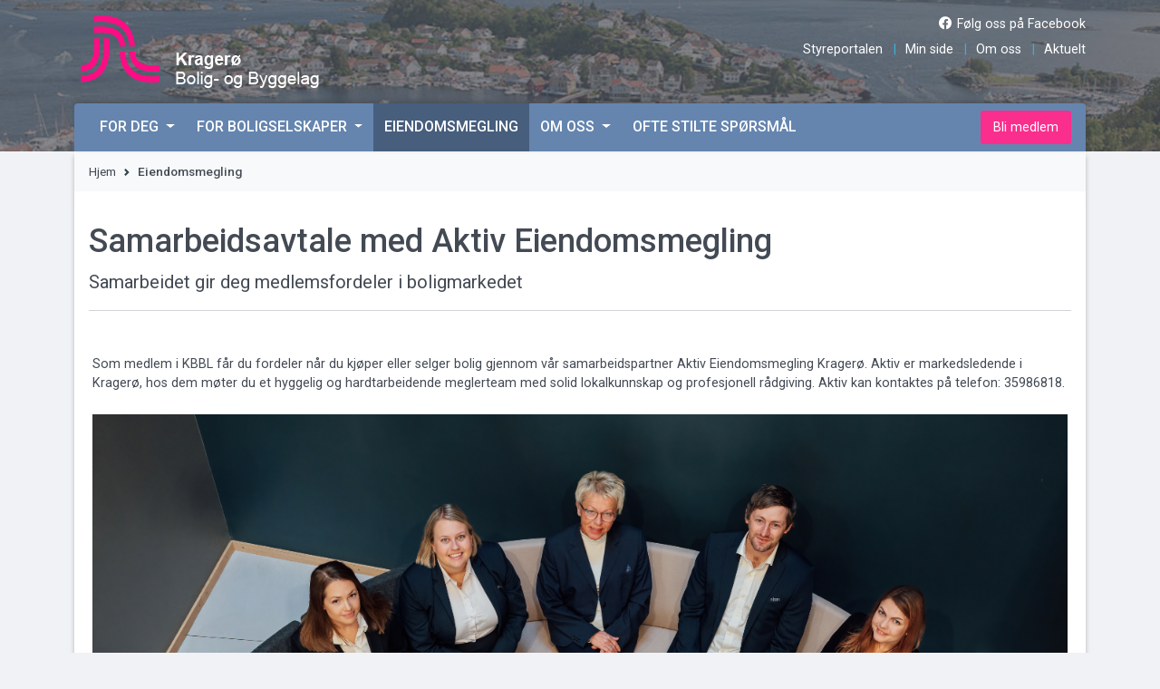

--- FILE ---
content_type: text/html; charset=utf-8
request_url: https://www.kragero-bbl.no/eiendomsmegling/
body_size: 6721
content:
<!DOCTYPE html>
<html lang="no">
<head>
  <meta charset="utf-8">
  <meta http-equiv="X-UA-Compatible" content="IE=edge">
  <meta name="viewport" content="width=device-width, initial-scale=1">
  <!-- Global site tag (gtag.js) - Google Analytics -->
<script async src="https://www.googletagmanager.com/gtag/js?id=UA-118075566-1"></script>
<script>
  window.dataLayer = window.dataLayer || [];
  function gtag(){dataLayer.push(arguments);}
  gtag('js', new Date());

  gtag('config', 'UA-118075566-1');
</script>
  <title>Samarbeidsavtale med Aktiv Eiendomsmegling - KBBL</title>
<meta name="title" content="Samarbeidsavtale med Aktiv Eiendomsmegling">
<meta name="description" content="Samarbeidet gir deg medlemsfordeler i boligmarkedet">
<!-- Open Graph / Facebook -->
<meta property="og:type" content="website" />
<meta property="og:url" content="/eiendomsmegling/" />
<meta property="og:title" content="Samarbeidsavtale med Aktiv Eiendomsmegling">
<meta property="og:description" content="Samarbeidet gir deg medlemsfordeler i boligmarkedet" />
<meta property="og:image" content="https://www.kragero-bbl.no/media/lufpqomn/seoimagefallback.jpg?width=1200&amp;height=630&amp;v=1dae7eaff112c50" />
<!-- Twitter -->
<meta property="twitter:card" content="summary" />
<meta property="twitter:url" content="/eiendomsmegling/" />
<meta property="twitter:title" content="Samarbeidsavtale med Aktiv Eiendomsmegling" />
<meta property="twitter:description" content="Samarbeidet gir deg medlemsfordeler i boligmarkedet" />
<meta property="twitter:image" content="https://www.kragero-bbl.no/media/lufpqomn/seoimagefallback.jpg?width=1200&amp;height=630&amp;v=1dae7eaff112c50" />
<meta name="robots" content="index,follow">
<!-- Favicon -->
<link rel="icon" type="image/png" href="/media/ttnhhbqn/favicon.png" />
<link rel="apple-touch-icon" sizes="180x180" href="/media/ttnhhbqn/favicon.png?width=180&amp;amp;height=180&amp;amp;v=1dae7e95713e9d0">
<link rel="icon" type="image/png" sizes="32x32" href="/media/ttnhhbqn/favicon.png?width=32&amp;amp;height=32&amp;amp;v=1dae7e95713e9d0">
<link rel="icon" type="image/png" sizes="16x16" href="/media/ttnhhbqn/favicon.png?width=16&amp;amp;height=16&amp;amp;v=1dae7e95713e9d0">
<link rel="shortcut icon" href="/favicon.ico" />
<!-- Colors -->
<meta name="theme-color" content="#32395a" />
<meta name="msapplication-navbutton-color" content="#32395a" />
<meta name="apple-mobile-web-app-status-bar-style" content="#32395a" />
<!-- Fonts -->
<link rel="preconnect" href="https://fonts.googleapis.com">
<link rel="preconnect" crossorigin href="https://fonts.gstatic.com">
<link rel="stylesheet" href="https://fonts.googleapis.com/css2?family=Roboto:ital,wght@0,400;0,500;1,400;1,500&amp;display=swap">
  <link rel="stylesheet" integrity="sha384-QWTKZyjpPEjISv5WaRU9OFeRpok6YctnYmDr5pNlyT2bRjXh0JMhjY6hW+ALEwIH" crossorigin="anonymous" href="https://cdn.jsdelivr.net/npm/bootstrap@5.3.3/dist/css/bootstrap.min.css">
  <link rel="stylesheet" href="https://cdn.jsdelivr.net/npm/@fancyapps/ui@5.0/dist/fancybox/fancybox.css" />
  <link rel="stylesheet" href="https://cdn.jsdelivr.net/npm/swiper@10/swiper-bundle.min.css" />
  <link rel="stylesheet" type="text/css" href="/lib/font-awesome/css/fontawesome.min.css?v=-hRwCbruaIRQEzL9OU79SIqqqZRJIp98nap16ThlQI0">
  <link rel="stylesheet" type="text/css" href="/lib/font-awesome/css/brands.min.css?v=Wm6nZy3z4rLgqCEMax6nTU9EpRLoykPgieUgSsWCrYE">
  <link rel="stylesheet" type="text/css" href="/lib/font-awesome/css/light.min.css?v=8Iw2MgEqdI_BNMh2iXJlPXbgkyxWETUgnFLM8vkrnKs">
  <link rel="stylesheet" type="text/css" href="/css/base.css?v=kh3GVABxyt97B7pYpWteggoBI7vvXmmd9GtoVhGC6k8">
  <link rel="stylesheet" type="text/css" href="/css/style.css?v=ikB_c5rihVRsPBfBHiBzdimBB9vM1gnUDUhPxljiYFo">
  <link rel="stylesheet" type="text/css" href="/css/components.css?v=e1FpB3e4ERO-3VJhI4unVlmOPS0c-GiN0y9-RqU1ioA">
  <link rel="stylesheet" type="text/css" href="/css/blockgrid_modules.css?v=uR820jTtx1BGDI5A4mP8ZrRn7MA2xpEYLUa4-3ufE7I" />
  <link rel="stylesheet" type="text/css" href="/css/variables.css?v=9-tkWuUbNWh2pepZ-u1hySsprF04RDtU8-WNWZefXFQ" />
  <script integrity="sha256-/JqT3SQfawRcv/BIHPThkBvs0OEvtFFmqPF/lYI/Cxo=" crossorigin="anonymous" src="https://code.jquery.com/jquery-3.7.1.min.js"></script>
  <script src="https://ajax.aspnetcdn.com/ajax/jquery.validate/1.16.0/jquery.validate.min.js"></script>
  <script integrity="sha512-IVg0INJGz8BeZJX++TJyxfUPDoS8YuNFAnNo8KzuwqMazhrpGd1J9X5QZkXz8eQ8iHnIAIJTUQh4IiuvTmks1w==" crossorigin="anonymous" referrerpolicy="no-referrer" src="https://cdnjs.cloudflare.com/ajax/libs/jquery-validate/1.16.0/localization/messages_no.min.js"></script>
  <script src="https://ajax.aspnetcdn.com/ajax/mvc/5.2.3/jquery.validate.unobtrusive.min.js"></script>
  
</head>
<body>
  <div id="fb-root"></div>
<script async defer crossorigin="anonymous" src="https://connect.facebook.net/en_US/sdk.js#xfbml=1&version=v20.0" nonce="Pc3rgULc"></script>
  
      <header class="navbar navbar-expand-lg" style="--bg-image:url(&#x27;/media/1007/header-bg.jpg&#x27;)">
    <div class="container">
      <div class="d-flex flex-column w-100">
        <div class="d-lg-flex w-100 py-lg-3">
          <div>
            <div class="d-none d-lg-block">
              <a class="navbar-brand" href="/" title="Forsiden">
                  <img src="/media/1004/kbbl-logo.png" alt="">
              </a>
            </div>
            <div class="d-flex w-100 d-lg-none">
              <div class="ps-navbar-brand-mobile">
                <a class="navbar-brand" href="/" title="Forsiden">
                    <img src="/media/1005/kbbl-logo-mobile.png" alt="">
                </a>
              </div>
              <button class="navbar-toggler" type="button" data-bs-toggle="collapse" data-bs-target="#navbarMain" aria-controls="navbarMain" aria-expanded="false" aria-label="Vis meny">
                <span class="navbar-toggler-icon"></span> Meny
              </button>
            </div>

          </div>
          <div class="topbar d-none d-lg-block ms-auto text-end">
              <ul class="list-unstyled">
                <li>
                  <a href="https://www.facebook.com/Krager%C3%B8-Bolig-og-Byggelag-228872793800591/" target="_blank" title="F&#xF8;lg oss p&#xE5; Facebook">
                    <span><i class="fab fa-fw fa-facebook"></i> F&#xF8;lg oss p&#xE5; Facebook</span>
                  </a>
                </li>
              </ul>
            <div class="clearfix"></div>
            <ul class="topbar-links list-unstyled list-inline">
                <li class="list-inline-item"><a href="https://kragero.bbl.no/portal" target="_blank" title="Styreportalen">Styreportalen</a></li>
                <li class="list-inline-item"><a href="https://kragero.bbl.no/minside" target="_blank" title="Min side">Min side</a></li>
              <li class="list-inline-item"><a href="/Om-oss" title="Om oss">Om oss</a></li>
              <li class="list-inline-item"><a href="/Aktuelt" title="Aktuelt">Aktuelt</a></li>
            </ul>
          </div>
        </div>

        <div class="collapse navbar-collapse" id="navbarMain">
          <div class="main-nav d-flex flex-column flex-lg-row">
            

  <ul class="navbar-nav level-2">
        <li class="nav-item has-child dropdown">
          <a class="nav-link dropdown-toggle" href="#" data-bs-toggle="dropdown" role="button" aria-haspopup="true" aria-expanded="false">
            For deg
          </a>
            <ul class="dropdown-menu mega-menu">
              <li>
      <div class="d-flex flex-column flex-lg-row w-100">
          <div class="flex-fill">
          <ul class="list-unstyled">
                <li><h6 class="dropdown-header">Medlemskap</h6></li>
      <ul class="list-unstyled">
          <li>
              <a class="dropdown-item" href="/for-deg/medlemskap/medlemsfordeler/">
                <i class="fa fa-angle-right"></i> Medlemsfordeler
              </a>
          </li>
          <li>
              <a class="dropdown-item" href="/for-deg/medlemskap/bli-medlem/">
                <i class="fa fa-angle-right"></i> Bli medlem
              </a>
          </li>
          <li>
              <a class="dropdown-item" href="/for-deg/medlemskap/juniormedlemskap/">
                <i class="fa fa-angle-right"></i> Juniormedlemskap
              </a>
          </li>
          <li>
              <a class="dropdown-item" href="/for-deg/medlemskap/overfoer-medlemskap/">
                <i class="fa fa-angle-right"></i> Overf&#xF8;r medlemskap
              </a>
          </li>
          <li>
              <a class="dropdown-item" href="/for-deg/medlemskap/adresseendring/">
                <i class="fa fa-angle-right"></i> Adresseendring
              </a>
          </li>
          <li>
              <a class="dropdown-item" href="https://kragero.bbl.no/minside" target="_blank">
                <i class="fa fa-angle-right"></i> Min side
                  <i class="fa fa-external-link"></i>
              </a>
          </li>
          <li>
              <a class="dropdown-item" href="https://kragero.bbl.no/minside" target="_blank">
                <i class="fa fa-angle-right"></i> Start bonussparing
                  <i class="fa fa-external-link"></i>
              </a>
          </li>
          <li>
              <a class="dropdown-item" href="/for-deg/medlemskap/last-ned-medlemsappen/">
                <i class="fa fa-angle-right"></i> Last ned medlemsappen
              </a>
          </li>
          <li>
              <a class="dropdown-item" href="/for-deg/medlemskap/rettigheter-og-plikter/">
                <i class="fa fa-angle-right"></i> Rettigheter og plikter
              </a>
          </li>
          <li>
              <a class="dropdown-item" href="/for-deg/medlemskap/utmelding/">
                <i class="fa fa-angle-right"></i> Utmelding
              </a>
          </li>
      </ul>
          </ul>
        </div>
          <div class="flex-fill">
          <ul class="list-unstyled">
                <li><h6 class="dropdown-header">Forkj&#xF8;psrett</h6></li>
      <ul class="list-unstyled">
          <li>
              <a class="dropdown-item" href="/for-deg/forkjoepsrett/boliger-paa-forkjoepsrett/">
                <i class="fa fa-angle-right"></i> Boliger p&#xE5; forkj&#xF8;psrett
              </a>
          </li>
          <li>
              <a class="dropdown-item" href="/for-deg/forkjoepsrett/hva-er-forkjoepsrett/">
                <i class="fa fa-angle-right"></i> Hva er forkj&#xF8;psrett?
              </a>
          </li>
      </ul>
          </ul>
        </div>
          <div class="flex-fill">
          <ul class="list-unstyled">
                <li><h6 class="dropdown-header">For beboere</h6></li>
      <ul class="list-unstyled">
          <li>
              <a class="dropdown-item" href="/for-deg/for-beboere/eierskifte/">
                <i class="fa fa-angle-right"></i> Eierskifte
              </a>
          </li>
          <li>
              <a class="dropdown-item" href="/for-deg/for-beboere/aa-bo-i-borettslag/">
                <i class="fa fa-angle-right"></i> &#xC5; bo i borettslag
              </a>
          </li>
          <li>
              <a class="dropdown-item" href="/for-deg/for-beboere/nyttige-skjemaer/">
                <i class="fa fa-angle-right"></i> Nyttige skjemaer
              </a>
          </li>
      </ul>
          </ul>
        </div>
    </div>
              </li>
            </ul>
        </li>
        <li class="nav-item has-child dropdown">
          <a class="nav-link dropdown-toggle" href="#" data-bs-toggle="dropdown" role="button" aria-haspopup="true" aria-expanded="false">
            For boligselskaper
          </a>
            <ul class="dropdown-menu mega-menu">
              <li>
      <div class="d-flex flex-column flex-lg-row w-100">
          <div class="flex-fill">
          <ul class="list-unstyled">
                <li><h6 class="dropdown-header">Forvaltning</h6></li>
      <ul class="list-unstyled">
          <li>
              <a class="dropdown-item" href="/for-boligselskaper/forvaltning/kbbl-som-forretningsfoerer/">
                <i class="fa fa-angle-right"></i> KBBL som forretningsf&#xF8;rer
              </a>
          </li>
          <li>
              <a class="dropdown-item" href="/for-boligselskaper/forvaltning/felleskostnader/">
                <i class="fa fa-angle-right"></i> Felleskostnader
              </a>
          </li>
      </ul>
          </ul>
        </div>
          <div class="flex-fill">
          <ul class="list-unstyled">
                <li><h6 class="dropdown-header">Tekniske tjenester</h6></li>
      <ul class="list-unstyled">
          <li>
              <a class="dropdown-item" href="/for-boligselskaper/tekniske-tjenester/prosjekt-og-byggeledelse/">
                <i class="fa fa-angle-right"></i> Prosjekt- og byggeledelse
              </a>
          </li>
          <li>
              <a class="dropdown-item" href="/for-boligselskaper/tekniske-tjenester/rehabilitering-og-vedlikehold/">
                <i class="fa fa-angle-right"></i> Rehabilitering og vedlikehold
              </a>
          </li>
      </ul>
          </ul>
        </div>
          <div class="flex-fill">
          <ul class="list-unstyled">
                <li><h6 class="dropdown-header">Annet</h6></li>
      <ul class="list-unstyled">
          <li>
              <a class="dropdown-item" href="/om-oss/vaare-boligselskap/">
                <i class="fa fa-angle-right"></i> V&#xE5;re boligselskap
              </a>
          </li>
          <li>
              <a class="dropdown-item" href="https://www.facebook.com/Krager%C3%B8-Bolig-og-Byggelag-228872793800591/" target="_blank">
                <i class="fa fa-angle-right"></i> F&#xF8;lg oss p&#xE5; Facebook
                  <i class="fa fa-external-link"></i>
              </a>
          </li>
          <li>
              <a class="dropdown-item" href="/for-boligselskaper/annet/kontaktpersoner/">
                <i class="fa fa-angle-right"></i> Kontaktpersoner
              </a>
          </li>
      </ul>
          </ul>
        </div>
    </div>
              </li>
            </ul>
        </li>
        <li class="nav-item">
          <a class="nav-link active" href="/eiendomsmegling/">Eiendomsmegling</a>
        </li>
        <li class="nav-item has-child dropdown">
          <a class="nav-link dropdown-toggle" href="#" data-bs-toggle="dropdown" role="button" aria-haspopup="true" aria-expanded="false">
            Om oss
          </a>
            <ul class="dropdown-menu simple-menu">
              <li>
      <ul class="list-unstyled">
          <li>
              <a class="dropdown-item" href="/om-oss/kontakt-oss/">
                <i class="fa fa-angle-right"></i> Kontakt oss
              </a>
          </li>
          <li>
              <a class="dropdown-item" href="/om-oss/om-kbbl/">
                <i class="fa fa-angle-right"></i> Om KBBL
              </a>
          </li>
          <li>
              <a class="dropdown-item" href="/om-oss/vaare-ansatte/">
                <i class="fa fa-angle-right"></i> V&#xE5;re ansatte
              </a>
          </li>
          <li>
              <a class="dropdown-item" href="/om-oss/vaare-boligselskap/">
                <i class="fa fa-angle-right"></i> V&#xE5;re boligselskap
              </a>
          </li>
          <li>
              <a class="dropdown-item" href="/om-oss/styret-i-kbbl/">
                <i class="fa fa-angle-right"></i> Styret i KBBL
              </a>
          </li>
      </ul>
              </li>
            </ul>
        </li>
        <li class="nav-item">
          <a class="nav-link" href="/ofte-stilte-spoersmaal/">Ofte stilte sp&#xF8;rsm&#xE5;l</a>
        </li>
  </ul>




              <a class="btn btn-primary ms-auto align-self-center d-none d-lg-block" href="/for-deg/medlemskap/bli-medlem/" title="Bli medlem">
                Bli medlem
              </a>
            <div class="navbar-shortcuts d-block d-lg-none">
              <ul class="navbar-nav">
                  <li class="nav-item"><a class="nav-link" href="https://kragero.bbl.no/portal" target="_blank" title="Styreportalen"><i class="fa fa-fw fa-suitcase"></i> Styreportalen</a></li>
                  <li class="nav-item"><a class="nav-link" href="https://kragero.bbl.no/minside" target="_blank" title="Min side"><i class="fa fa-fw fa-user"></i> Min side</a></li>
                  <li class="nav-item"><a class="nav-link" href="/for-deg/medlemskap/bli-medlem/" title="Bli medlem"><i class="fa fa-fw fa-user"></i> Bli medlem</a></li>
                  <li class="nav-item"><a class="nav-link" href="mailto:post@kragero-bbl.no" title="Send oss e-post"><i class="fa fa-fw fa-envelope"></i> Send e-post</a></li>
                  <li class="nav-item"><a class="nav-link" href="tel:35 98 59 10"><i class="fa fa-fw fa-phone"></i> Ring oss</a></li>
              </ul>

            </div>
          </div>
        </div>

      </div>

    </div>
  </header>

  <main>
    <div class="container-main container">
      
  <nav class="breadcrumb-wrapper d-none d-md-block" aria-label="breadcrumb" style="--bs-breadcrumb-divider: url(&#34;data:image/svg+xml,%3Csvg xmlns='http://www.w3.org/2000/svg' width='8' height='8'%3E%3Cpath d='M2.5 0L1 1.5 3.5 4 1 6.5 2.5 8l4-4-4-4z' fill='%2336414b'/%3E%3C/svg%3E&#34;);">
      <ul class="breadcrumb">
        <li class="breadcrumb-item"><a href="/" title="Gå til forsiden">Hjem</a></li>
      <li class="breadcrumb-item active" aria-current="page"><a href="/eiendomsmegling/">Eiendomsmegling</a></li>
      </ul>
  </nav>

      <div class="container-wrapper">
        
  <h1>Samarbeidsavtale med Aktiv Eiendomsmegling</h1>
    <span class="lead">Samarbeidet gir deg medlemsfordeler i boligmarkedet</span>
  <hr />


<div class="umb-grid"
     data-grid-columns="12;"
     style="--umb-grid-columns: 12;">
  
<div class="umb-container">
    <div class="umb-item"
       id=""
       data-module-alias="sectionBlock"
       data-col-span="12"
       data-row-span="1"
       
         style="--umb-item-col-span:12;--umb-item-row-span:1;">
<section class="umb-section" style="--section-align-items:start;">
  <div class="container">
    
<div class="umb-row"
     style="--umb-row-columns: 12;">

<div class="umb-column"
     data-column-col-span="12"
     data-column-row-span="1"
     data-column-alias="center"
     style="--umb-grid-columns: 12;--umb-column-col-span: 12; --umb-column-row-span: 1;">
  
<div class="umb-container">
    <div class="umb-item text-start"
       id=""
       data-module-alias="richTextBlock"
       data-col-span="12"
       data-row-span="1"
       
         style="--umb-item-col-span:12;--umb-item-row-span:1;">
<div>
	<p class="MsoNormal">Som medlem i KBBL får du fordeler når du kjøper eller selger bolig gjennom vår samarbeidspartner Aktiv Eiendomsmegling Kragerø. Aktiv er markedsledende i Kragerø, hos dem møter du et hyggelig og hardtarbeidende meglerteam med solid lokalkunnskap og profesjonell rådgiving. Aktiv kan kontaktes på telefon: 35986818.</p>
</div>    </div>
    <div class="umb-item"
       id=""
       data-module-alias="imageBlock"
       data-col-span="12"
       data-row-span="1"
       
         style="--umb-item-col-span:12;--umb-item-row-span:1;">
    <div class="module" style="position:relative;height:var(--umb-item-height);">
      <img class="module_image w-100" src="/media/xrxovaxh/oss.jpg" alt="" />
    </div>
    </div>
    <div class="umb-item"
       id=""
       data-module-alias="imageBlock"
       data-col-span="3"
       data-row-span="1"
       
         style="--umb-item-col-span:3;--umb-item-row-span:1;">
    <div class="module" style="position:relative;height:var(--umb-item-height);">
      <img class="module_image w-100" src="/media/z4bdrtee/logojpg.png?width=720&amp;v=1dc8478e406dff0" alt="" />
    </div>
    </div>
    <div class="umb-item"
       id=""
       data-module-alias="personsBlock"
       data-col-span="12"
       data-row-span="1"
       
         style="--umb-item-col-span:12;--umb-item-row-span:1;">
<div class="module module_persons">
  <div class="row">
  </div>
</div>    </div>
</div>

</div>
</div>
  </div>
</section>
    </div>
</div>

</div>
      </div>
    </div>
  </main>
    <footer>
    <div class="site-footer">
      <div class="site-footer-upper d-lg-block d-none">
        <div class="container">
          <div class="row">
            <div class="col-sm-4">
                <h4>Om oss</h4>
<p>KBBL er en sentral aktør i boligmarkedet i Kragerø kommune.</p>
<p>Vi har i dag omlag 2 100 medlemmer.</p>
<p>Vi forvalter&nbsp;ca. 1 000&nbsp;boenheter i borettslag og sameier&nbsp;i Kragerø og Drangedal og 206 boenheter i stiftelse.</p>            </div>
            <div class="col-sm-4">
                <h4>Kontakt oss</h4>
<p><strong>Epost:</strong> <a href="mailto:post@kragero-bbl.no">post@kragero-bbl.no </a><br><strong>Telefon:</strong> <a href="tel:35985910">35 98 59 10</a></p>
<p><strong>Besøksadresse:<br></strong>Torvgt. 2, 3770 Kragerø</p>
<p><strong>Åpningstider:</strong><br>Mandag - fredag 09:00 - 15:00</p>            </div>
            <div class="col-sm-4 site-footer-shortcuts">
                <h4>Snarveier</h4>
<ul>
<li><a href="/for-deg/medlemskap/bli-medlem/" title="Bli medlem">Bli medlem </a></li>
<li><a rel="noopener noreferrer" href="/for-deg/medlemskap/medlemsfordeler/" target="_blank" title="Medlemsfordeler">Medlemsfordeler</a></li>
<li><a rel="noopener noreferrer" href="/for-deg/forkjoepsrett/boliger-paa-forkjoepsrett/" target="_blank" title="Boliger på forkjøpsrett">Ukens boliger på forkjøpsrett </a></li>
<li><a rel="noopener" href="https://kragero.bbl.no/portal" target="_blank">Styreportalen</a></li>
</ul>            </div>
          </div>
        </div>
      </div>
      <div class="site-footer-copyright">
        <div class="container">
          © 2026 KBBL | <a href="/cookies" title="Informasjon om Cookies og personvern" rel="nofollow">Cookies og personvern</a> | <a href="/umbraco" title="" target="_blank" rel="nofollow">Admin</a> | Utviklet av <a href="http://promsys.no" title="Promotion systems AS" target="_blank" rel="nofollow">PromSys</a>
        </div>
      </div>
    </div>
  </footer>

  
  <script integrity="sha384-YvpcrYf0tY3lHB60NNkmXc5s9fDVZLESaAA55NDzOxhy9GkcIdslK1eN7N6jIeHz" crossorigin="anonymous" src="https://cdn.jsdelivr.net/npm/bootstrap@5.3.3/dist/js/bootstrap.bundle.min.js"></script>
  <script src="https://cdn.jsdelivr.net/npm/@fancyapps/ui@5.0/dist/fancybox/fancybox.umd.js"></script>
  <script src="https://cdn.jsdelivr.net/npm/swiper@10/swiper-bundle.min.js"></script>
  <script src="/scripts/scripts.js?v=GaHuLzZitwg4wqgBTZo4uggXsY-27l3YQmQhQL-_crs"></script>
  
</body>
</html>

--- FILE ---
content_type: text/css
request_url: https://www.kragero-bbl.no/css/base.css?v=kh3GVABxyt97B7pYpWteggoBI7vvXmmd9GtoVhGC6k8
body_size: 942
content:
/*======================================
  #General
======================================*/

html,
body {
  height: 100%;
}

* {
  -webkit-box-sizing: border-box;
  box-sizing: border-box;
}

/*img {
  max-width: 100%;
  border: 0;
}
*/
svg:not(:root) {
  overflow: hidden;
}

iframe,
img {
  max-width: 100%;
}


/*======================================
  #Typography
======================================*/
h1,
h2,
h3,
h4,
h5,
h6,
.h1,
.h2,
.h3,
.h4,
.h5,
.h6 {
  font-family: var(--ps-title-font-family);
  line-height: 1.1;
  font-weight: var(--ps-title-font-weight);
}

h1,
h2,
h3,
.h1,
.h2,
.h3 {
  margin-top: 20px;
  margin-bottom: 10px;
}

h4,
h5,
h6,
.h4,
.h5,
.h6 {
  margin-top: 10px;
  margin-bottom: 10px;
}

h1, .h1 {
  font-size: var(--ps-h1-font-size);
}

h2,
.h2 {
  font-size: var(--ps-h2-font-size);
}

h3,
.h3 {
  font-size: var(--ps-h3-font-size);
}

h4,
.h4 {
  font-size: var(--ps-h4-font-size);
}

h5,
.h5 {
  font-size: var(--ps-h5-font-size);
}

h6,
.h6 {
  font-size: var(--ps-h6-font-size);
}

.lead {
  font-size: var(--ps-lead-font-size);
}

small {
  font-size: 80%;
}

b,
bold,
strong {
  font-weight: var(--ps-body-bold-font-weight);
}

a {
  text-decoration: none;
}

  a:not([class]):hover {
    text-decoration: underline;
  }

/* Lists */
ul,
ol {
  padding-left: 20px;
}

  ul ul,
  ol ul,
  ul ol,
  ol ol {
    margin-bottom: 0;
  }

ul {
  list-style: disc;
}

ol {
  list-style: decimal;
}

p,
ul,
ol {
  margin: 0;
}

  p + p,
  * + ul,
  * + ol {
    margin-top: .5em;
  }

/*======================================
  #Forms
======================================*/

/* Form container */
.umbraco-forms-fieldset > legend + .row > .umbraco-forms-container {
  margin-top: 0;
}

/* Form group */
.umbraco-forms-field {
  margin-bottom: 1rem;
}

/* Label */
.umbraco-forms-label {
  font-weight: var(--ps-body-bold-font-weight);
  margin-bottom: .5rem;
}

.umbraco-forms-indicator {
  color: var(--bs-danger);
}

.umbraco-forms-fieldset legend {
  color: var(--ps-form-title-color);
  font-size: var(--ps-h4-font-size);
  font-weight: var(--ps-title-font-weight);
}

.umbraco-forms-navigation .btn {
  background-color: var(--ps-form-title-color);
}

  .umbraco-forms-navigation .btn:hover {
    background-color: var(--ps-primary-alt);
  }

/* Help text */
.umbraco-forms-tooltip.help-block {
  margin-top: .25rem;
  font-size: .875em;
  color: var(--bs-secondary-color);
  display: block;
}

/* Form control */
.form-control,
.form-select {
  --bs-body-bg: var(--bs-light);
  --bs-border-width: 2px;
}

  .form-control.valid,
  .form-select.valid {
    --bs-body-bg: var(--bs-success-bg-subtle);
    --bs-border-color: var(--bs-success);
  }

  .form-control:focus,
  .form-select:focus {
    --bs-border-color: var(--bs-primary);
  }

  .form-control.input-validation-error,
  .form-select.input-validation-error {
    --bs-body-bg: var(--bs-danger-bg-subtle);
    --bs-border-color: var(--bs-danger);
  }

.umbraco-forms-hidden {
  display: none;
}

/* Validation */
.field-validation-error {
  padding-top: 1rem;
  color: var(--bs-danger);
}

/* Checkbox */
.form-check-input {
  --bs-border-width: 2px;
}

  .form-check-input.input-validation-error {
    --bs-border-color: var(--bs-danger);
  }

    .form-check-input.input-validation-error ~ .form-check-label {
      color: var(--bs-danger);
    }

  .form-check-input:checked {
    background-color: var(--bs-success);
    border-color: var(--bs-success);
  }

--- FILE ---
content_type: text/css
request_url: https://www.kragero-bbl.no/css/style.css?v=ikB_c5rihVRsPBfBHiBzdimBB9vM1gnUDUhPxljiYFo
body_size: 1651
content:
/************************************
CONTAINERS AND ROWS
************************************/
@media (max-width: 991.9px) {
  .container-main {
    padding-left: 0;
    padding-right: 0;
  }
}

.container-wrapper {
  background-color: var(--ps-content-bg);
  box-shadow: 0px 5px 5px 0px rgba(50, 50, 50, 0.3);
  padding: 1rem;
  min-height: 100vh;
}

.container-sm {
  max-width: 720px;
}

.row {
  --bs-gutter-x: var(--ps-column-gutter-x);
  --bs-gutter-y: var(--ps-column-gutter-y);
}

.umb-grid {
  margin-left: -.5rem;
  margin-right: -.5rem;
}

/************************************
HEADER / MAIN MENU
************************************/

.navbar {
  --bs-navbar-padding-y: 0;
  --bs-navbar-toggler-border-radius: 0;
  --bs-navbar-active-color: var(--ps-nav-link-active-color);
  --bs-navbar-nav-link-padding-x: .75rem;
}

@media(max-width: 991.99px) {
  .navbar {
    border-bottom: 1px solid var(--bs-border-color);
  }
  .navbar .container {
    padding: 0;
    width: 100%;
    max-width: 100%;
  }
}


@media(min-width: 992px){
  .navbar {
    background-image: var(--bg-image);
    background-size: cover;
    background-position: center;
    background-repeat: no-repeat;
  }
}

/* Topbar */
.topbar a {
  color: rgba(var(--ps-navbar-topbar-link-color),1);
}

.topbar-links .list-inline-item + .list-inline-item:before {
  content: "|";
  float: left;
  padding-right: 10px;
  color: rgba(var(--bs-link-color-rgb), 1);
}

/* Main navigation */
.main-nav {
  width: 100%;
  background-color: var(--ps-navbar-bg);
}

@media (min-width: 992px){
  .main-nav {
    padding-left: 1rem;
    padding-right: 1rem;
    border-radius: var(--bs-border-radius) var(--bs-border-radius) 0 0;
    box-shadow: 1px -2px 5px 0px rgba(50, 50, 50, 0.3);
  }
}

  .main-nav .navbar-nav {
    --bs-nav-link-padding-x: .75rem;
    --bs-nav-link-padding-y: 0.9rem;
    --bs-nav-link-font-size: var(--ps-nav-link-font-size);
    --bs-nav-link-font-weight: var(--ps-nav-link-font-weight);
    --bs-nav-link-color: var(--ps-nav-link-color);
    --bs-nav-link-hover-color: var(--ps-nav-link-hover-color);
    --bs-nav-link-hover-bg: var(--ps-nav-link-hover-color);
  }

  .main-nav .nav-link {
    text-transform: uppercase;
  }

      .main-nav .nav-link:focus,
      .main-nav .nav-link:hover,
      .main-nav .navbar-nav .nav-link.show {
        background-color: var(--ps-nav-link-hover-bg);
      }

  .main-nav .navbar-nav .nav-link.active{
    background-color: var(--ps-nav-link-active-bg);
  }

@media(max-width:991.9px) {
  .main-nav .nav-item {
    border-bottom: 1px solid rgba(0, 0, 0, .2);
  }
}

/* Dropdown menus */
.dropdown-menu.mega-menu,
.dropdown-menu.simple-menu {
  --bs-dropdown-spacer: 0;
  --bs-dropdown-padding-x: 1rem;
  --bs-dropdown-padding-y: 1rem;
  --bs-dropdown-header-color: var(--ps-nav-link-color);
  --bs-dropdown-bg: var(--ps-navbar-dropdown-bg);
  --bs-dropdown-border-color: var(--ps-navbar-dropdown-bg);
  --bs-dropdown-link-color: var(--ps-nav-link-color);
  --bs-dropdown-link-hover-color: var(--ps-nav-link-hover-color);
  --bs-dropdown-link-hover-bg: var(--ps-nav-link-active-bg);
  --bs-dropdown-link-active-color: var(--ps-nav-link-active-color);
  --bs-dropdown-link-active-bg: var(--ps-nav-link-active-bg);
  --bs-dropdown-border-radius: 0 0 var(--bs-border-radius) var(--bs-border-radius);
  box-shadow: var(--bs-dropdown-box-shadow);
}

@media (max-width: 991.9px){
  .dropdown-menu.mega-menu,
  .dropdown-menu.simple-menu {
    --bs-dropdown-padding-x: 0rem;
    --bs-dropdown-padding-y: 0rem;
    --bs-dropdown-item-padding-y: .75rem;
    box-shadow: none;
  }
}

/* Mega menu */
@media (min-width: 992px){
  .dropdown-menu.mega-menu {
    --bs-dropdown-min-width: 820px;
  }
}

.dropdown-header {
  text-transform: uppercase;
}

/* Shortcuts */
.navbar-shortcuts {
  background-color: var(--bs-dark);
}
/* Toggler */
.ps-navbar-brand-mobile {
  width: 50%;
  background-color: #fff;
  padding: .5rem;
}

.navbar-toggler {
  width: 50%;
  color: #fff;
  background-color: var(--ps-navbar-bg);
  padding: .5rem;
  --bs-navbar-toggler-icon-bg: url("data:image/svg+xml,%3csvg xmlns='http://www.w3.org/2000/svg' viewBox='0 0 30 30'%3e%3cpath stroke='rgba%28255, 255, 255, 0.55%29' stroke-linecap='round' stroke-miterlimit='10' stroke-width='2' d='M4 7h22M4 15h22M4 23h22'/%3e%3c/svg%3e");
}


/************************************
BREADCRUMB
************************************/

.breadcrumb {
  --bs-breadcrumb-padding-x: 1rem;
  --bs-breadcrumb-margin-bottom: 0;
  --bs-breadcrumb-padding-y: .75rem;
  --bs-breadcrumb-bg: var(--bs-light);
  --bs-breadcrumb-font-size: 0.85rem;
  box-shadow: 0px 5px 5px 0px rgba(50, 50, 50, 0.3);
}

.breadcrumb a {
  color: var(--bs-body-color);
}

.breadcrumb-item.active {
  font-weight: var(--ps-body-bold-font-weight);
}

/************************************
FOOTER
************************************/
/* Footer */
.site-footer {
  background: #32395a;
  color: #fff
}

.site-footer-upper {
  padding: 40px 0
}

.site-footer-social a {
  color: inherit
}

.site-footer-copyright {
  padding: 20px 0;
  font-size: 13px;
  background: #282c3e
}

  .site-footer-copyright a {
    color: inherit;
    text-decoration: underline
  }

.site-footer-shortcuts ul {
  margin: 0;
  padding: 0;
  list-style: none
}

  .site-footer-shortcuts ul li a {
    display: block;
    line-height: 35px;
    color: #fff;
    border-bottom: 1px solid #4b516e;
  }

    .site-footer-shortcuts ul li a:hover {
      text-decoration: none;
    }

    .site-footer-copyright a:hover, .site-footer-shortcuts ul li a:hover {
      color: #4fc1e9;
    }


    /* Facebook widget fix */
.fb-page {
  transform-origin: 0 0;
  -webkit-transform-origin: 0px 0px;
  -moz-transform-origin: 0px 0px;
}

--- FILE ---
content_type: text/css
request_url: https://www.kragero-bbl.no/css/components.css?v=e1FpB3e4ERO-3VJhI4unVlmOPS0c-GiN0y9-RqU1ioA
body_size: 3037
content:
/************************************
TABLE
************************************/
.table {
  height: auto !important;
}

  .table tr,
  .table td {
    height: auto !important;
  }

    .table td p {
      margin-bottom: 0 !important;
    }

      .table td p + p {
        margin-top: 1rem;
      }

@media (min-width: 768px) {
  .table {
    max-width: 100% !important;
  }
}

/************************************
CARD
************************************/
.card {
  --bs-card-bg: #fff;
  --bs-card-title-spacer-y: .5rem;
  --bs-card-spacer-y: 1.25rem;
  --bs-card-spacer-x: 1.25rem;
  --bs-card-cap-padding-y: 1.25rem;
  --bs-card-cap-padding-x: 1.25rem;
  --bs-card-border-width: 1px;
  --bs-card-border-radius: var(--bs-border-radius);
  --bs-card-inner-border-radius: var(--bs-card-border-radius);
  --bs-card-box-shadow: none;
  --bs-card-box-shadow-hover: 2px 3px 1px rgba(0,0,0,.2) !important;
  --bs-card-cap-bg: var(--bs-card-bg);
  box-shadow: var(--bs-card-box-shadow);
}

.card .card-title {
  font-size: var(--ps-h4-font-size);
  font-weight: var(--ps-title-font-weight);
  line-height: 1;
}

  .card.card-click {
    --bs-card-border-width: 1px;
  }

  .card.card-click:hover {
    --bs-card-border-color: var(--bs-border-color);
    box-shadow: var(--bs-card-box-shadow-hover);
  }

  .card.card-click .card-title {
    text-decoration: none;
  }

  .card.card-click:hover .card-title {
    color: var(--bs-link-color)
  }

.card-img,
.card-img-top {
  border-top-left-radius: var(--bs-card-inner-border-radius);
  border-top-right-radius: var(--bs-card-inner-border-radius);
}

.card-img-start {
  border-bottom-left-radius: var(--bs-card-inner-border-radius);
  border-top-left-radius: var(--bs-card-inner-border-radius);
}

.card-img-start-square {
  position: relative;
  overflow: hidden;
  aspect-ratio: 4 / 3;
  height: 100%;
  max-height: 80px;
  margin-right: 1rem;
  align-items: center;
  display: flex;
}

.card-footer {
  border: 0;
  padding: 0 var(--bs-card-cap-padding-x) var(--bs-card-cap-padding-y) var(--bs-card-cap-padding-x);
}

/* Custom card elements */
.card-label {
  position: absolute;
  z-index: 10;
  top: 0;
  left: 0;
  padding: 0.2rem 0.5rem;
  font-size: 0.9rem;
  color: rgba(var(--ps-primary-text-rgb),1);
  background-color: rgba(var(--bs-primary-rgb),1);
  border-top-left-radius: var(--bs-border-radius);
  border-bottom-right-radius: var(--bs-border-radius);
}

.card .card-media {
  position: relative;
  /*width: 100%;*/
  aspect-ratio: 16 / 9;
  overflow: hidden;
  display: flex;
}

  .card .card-media.card-media-square {
    aspect-ratio: 4 / 4;
  }

  .card .card-media img {
    object-fit: cover;
    height: 100%;
    width: 100%;
  }

.card .card-icon {
  font-size: 2rem;
  color: var(--umb-item-link-color, var(--bs-link-color));
}

.card .card-circle-media {
  width: 60px;
  height: 60px;
  margin: 0 auto 0 auto;
}

@media (min-width: 768px){
  .card .card-circle-media {
    width: 70px;
    height: 70px;
    margin: -45px auto auto;
    padding: 12px;
    border-radius: 100px;
    background: #32395a;
  }
  .card:hover .card-circle.card-media {
    background: #6585af;
  }
}

@media (max-width: 768px){
  .card .card-circle-media {
    width: 70px;
    height: 70px;
    margin: 20px auto 0 auto;
    padding: 12px;
    border-radius: 100px;
    background: #32395a;
  }
  .card:hover .card-circle-media {
    background: #6585af;
  }
}



/************************************
BUTTONS
************************************/
.btn {
  --bs-btn-font-size: var(--bs-body-font-size);
  --bs-btn-font-family: var(--bs-body-font-family);
  --bs-btn-font-weight: var(--ps-btn-font-weight);
  --bs-btn-border-radius: var(--ps-btn-border-radius);
  --bs-btn-border-width: 2px;
  --bs-btn-padding-x: 0.75rem;
  --bs-btn-active-shadow: inset 0 3px 5px rgba(0, 0, 0, 0.125);
  text-decoration: none !important;
}

.btn-sm {
  --bs-btn-font-size: .8rem;
  --bs-btn-padding-x: 0.75rem;
}

.btn-lg {
  padding: .5rem 1rem;
  font-size: 1.25rem;
}

/* Bootstrap colors */
.btn-primary {
  --bs-btn-color: rgba(var(--ps-primary-text-rgb));
  --bs-btn-bg: var(--bs-primary);
  --bs-btn-border-color: var(--bs-primary);
  --bs-btn-hover-color: rgba(var(--ps-primary-text-rgb));
  --bs-btn-hover-bg: var(--ps-primary-alt);
  --bs-btn-hover-border-color: var(--ps-primary-alt);
  --bs-btn-focus-shadow-rgb: var(--bs-primary);
  --bs-btn-active-color: rgba(var(--ps-primary-text-rgb));
  --bs-btn-active-bg: var(--bs-primary);
  --bs-btn-active-border-color: var(--ps-primary-alt);
  --bs-btn-disabled-color: rgba(var(--ps-primary-text-rgb),1);
  --bs-btn-disabled-bg: rgba(var(--bs-primary-rgb),.7);
  --bs-btn-disabled-border-color: rgba(var(--bs-primary-rgb),.7);
}

.btn-outline-primary {
  --bs-btn-color: rgba(var(--bs-primary-rgb),1);
  --bs-btn-border-color: rgba(var(--bs-primary-rgb),1);
  --bs-btn-hover-color: rgba(var(--ps-primary-text-rgb),1);
  --bs-btn-hover-bg: rgba(var(--bs-primary-rgb),1);
  --bs-btn-hover-border-color: rgba(var(--bs-primary-rgb),0);
  --bs-btn-focus-shadow-rgb: rgba(var(--bs-primary-rgb),1);
  --bs-btn-active-color: rgba(var(--ps-primary-text-rgb),1);
  --bs-btn-active-bg: rgba(var(--bs-primary-rgb),.8);
  --bs-btn-active-border-color: rgba(var(--bs-primary-rgb),.8);
  --bs-btn-disabled-color: rgba(var(--bs-primary-rgb),1);
  --bs-btn-disabled-bg: transparent;
  --bs-btn-disabled-border-color: rgba(var(--bs-primary-rgb),1);
}

.btn-secondary {
  --bs-btn-color: rgba(var(--ps-secondary-text-rgb),1);
  --bs-btn-bg: rgba(var(--bs-secondary-rgb),1);
  --bs-btn-border-color: rgba(var(--bs-secondary-rgb),1);
  --bs-btn-hover-color: rgba(var(--ps-secondary-alt-text-rgb),1);
  --bs-btn-hover-bg: rgba(var(--ps-secondary-alt-rgb),.9);
  --bs-btn-hover-border-color: rgba(var(--bs-secondary-rgb),0);
  --bs-btn-focus-shadow-rgb: rgba(var(--bs-secondary-rgb),1);
  --bs-btn-active-color: rgba(var(--ps-secondary-text-rgb),1);
  --bs-btn-active-bg: rgba(var(--bs-secondary-rgb),.8);
  --bs-btn-active-border-color: rgba(var(--ps-secondary-alt-rgb),1);
  --bs-btn-disabled-color: rgba(var(--ps-secondary-text-rgb),1);
  --bs-btn-disabled-bg: rgba(var(--bs-secondary-rgb),1);
  --bs-btn-disabled-border-color: rgba(var(--bs-secondary-rgb),1);
}

.btn-outline-secondary {
  --bs-btn-color: rgba(var(--bs-secondary-rgb),1);
  --bs-btn-border-color: rgba(var(--bs-secondary-rgb),1);
  --bs-btn-hover-color: rgba(var(--ps-secondary-text-rgb),1);
  --bs-btn-hover-bg: rgba(var(--bs-secondary-rgb),1);
  --bs-btn-hover-border-color: rgba(var(--bs-secondary-rgb),1);
  --bs-btn-focus-shadow-rgb: rgba(var(--bs-secondary-rgb),1);
  --bs-btn-active-color: rgba(var(--ps-secondary-text-rgb),1);
  --bs-btn-active-bg: rgba(var(--bs-secondary-rgb),.8);
  --bs-btn-active-border-color: rgba(var(--bs-secondary-rgb),.8);
  --bs-btn-disabled-color: rgba(var(--bs-secondary-rgb),1);
  --bs-btn-disabled-bg: transparent;
  --bs-btn-disabled-border-color: rgba(var(--bs-secondary-rgb),1);
}

/************************************
ACCORDION
************************************/
.accordion {
  --bs-accordion-color: var(--bs-body-color);
  --bs-accordion-bg: transparent;
  --bs-accordion-transition: color 0.2s ease-in-out,background-color 0.2s ease-in-out,border-color 0.2s ease-in-out,box-shadow 0.2s ease-in-out,border-radius 0.15s ease;
  --bs-accordion-border-color: var(--bs-border-color);
  --bs-accordion-border-width: 1px;
  --bs-accordion-border-radius: var(--bs-border-radius);
  --bs-accordion-inner-border-radius: calc(var(--bs-accordion-border-radius) - 1px);
  --bs-accordion-btn-padding-x: 1rem;
  --bs-accordion-btn-padding-y: .75rem;
  --bs-accordion-btn-color: var(--bs-body-color);
  --bs-accordion-btn-bg: var(--bs-light);
  --bs-accordion-btn-icon: url("data:image/svg+xml,%3csvg xmlns='http://www.w3.org/2000/svg' viewBox='0 0 16 16' fill='%23ed008c'%3e%3cpath fill-rule='evenodd' d='M1.646 4.646a.5.5 0 0 1 .708 0L8 10.293l5.646-5.647a.5.5 0 0 1 .708.708l-6 6a.5.5 0 0 1-.708 0l-6-6a.5.5 0 0 1 0-.708z'/%3e%3c/svg%3e");
  --bs-accordion-btn-icon-width: 1rem;
  --bs-accordion-btn-icon-transform: rotate(-180deg);
  --bs-accordion-btn-icon-transition: transform 0.2s ease-in-out;
  --bs-accordion-btn-active-icon: url("data:image/svg+xml,%3csvg xmlns='http://www.w3.org/2000/svg' viewBox='0 0 16 16' fill='%23ed008c'%3e%3cpath fill-rule='evenodd' d='M1.646 4.646a.5.5 0 0 1 .708 0L8 10.293l5.646-5.647a.5.5 0 0 1 .708.708l-6 6a.5.5 0 0 1-.708 0l-6-6a.5.5 0 0 1 0-.708z'/%3e%3c/svg%3e");
  --bs-accordion-btn-focus-border-color: rgba(var(--bs-primary-alt-rgb),1);
  --bs-accordion-btn-focus-box-shadow: unset;
  --bs-accordion-body-padding-x: 1rem;
  --bs-accordion-body-padding-y: 1rem;
  --bs-accordion-active-color: rgba(var(--ps-primary-text-rgb),1);
  --bs-accordion-active-bg: var(--bs-primary);
  --ps-accordion-hover-color: var(--bs-primary);
  --ps-accordion-hover-bg: var(--bs-accordion-btn-bg);
}

.accordion-item {
  margin-bottom: 1rem;
  border: 0;
}

.accordion-button {
  font-size: var(--bs-body-font-size);
  font-weight: var(--ps-body-bold-font-weight);
  background-image: none;
  border-radius: var(--bs-accordion-border-radius)
}

  .accordion-button:hover {
    color: var(--ps-accordion-hover-color);
    background-color: var(--ps-accordion-hover-bg);
  }

  .accordion-button:not(.collapsed):hover {
    color: var(--bs-accordion-active-color);
    background-color: var(--bs-accordion-active-bg);
  }

  .accordion-button::before {
    flex-shrink: 0;
    order: 1;
    width: var(--bs-accordion-btn-icon-width);
    height: var(--bs-accordion-btn-icon-width);
    margin-right: .5rem;
    margin-left: auto;
    content: "";
    background-size: var(--bs-accordion-btn-icon-width);
    background-color: var(--bs-accordion-btn-color);
    mask-image: var(--bs-accordion-btn-icon);
    -webkit-mask-image: var(--bs-accordion-btn-icon);
    transition: var(--bs-accordion-btn-icon-transition);
    transform: rotate(-0deg);
  }

  .accordion-button:not(.collapsed)::before {
    background-color: rgba(var(--ps-primary-text-rgb),1);
  }


.accordion-button::after {
  display: none;
}

.accordion-button:not(.collapsed)::before {
  transform: var(--bs-accordion-btn-icon-transform);
}

.accordion-body {
  border-left: 2px solid var(--ps-primary-2);
}

/************************************
TABS
************************************/
.nav-tabs {
  --bs-nav-tabs-border-width: 2px;
  --ps-nav-tabs-link-color: var(--bs-body-color);
  --bs-nav-tabs-link-active-color: var(--bs-body-color);
  --ps-nav-tabs-link-active-font-weight: var(--ps-body-bold-font-weight);
  --bs-nav-tabs-link-active-bg: transparent;
  --bs-nav-tabs-link-active-border-color: var(--ps-primary-2);
  border-bottom: none;
}


  .nav-tabs .nav-item .nav-link,
  .nav-tabs .nav-link {
    color: var(--ps-nav-tabs-link-color);
    border: 0;
    border-bottom: var(--bs-nav-tabs-border-width) solid transparent;
  }

    .nav-tabs .nav-item.show .nav-link,
    .nav-tabs .nav-link.active {
      font-weight: var(--ps-nav-tabs-link-active-font-weight);
    }

.tab-content {
  border-top-right-radius: var(--bs-border-radius);
  border-bottom-left-radius: var(--bs-border-radius);
  border-bottom-right-radius: var(--bs-border-radius);
}

/************************************
LIST GROUP
************************************/
.list-group {
  --bs-list-group-color: inherit;
  --bs-list-group-bg: none;
  --bs-list-group-action-hover-color: var(--bs-link-hover-color);
  --bs-list-group-action-active-color: var(--bs-link-color);
  --bs-list-group-action-active-bg: none;
}

.bright-contrast .list-group {
  --bs-list-group-border-color: var(--bs-border-color-translucent-10);
  --bs-list-group-action-hover-bg: none;
  --bs-list-group-item-padding-x: 0;
}

.card > .list-group {
  border-top: 0 !important;
}

.list-group-item {
  border-style: solid;
  display: flex;
  align-items: center;
  flex-direction: row;
}

.list-group-d-block .list-group-item {
  display: block !important;
}

.list-group-item-icon {
  margin-left: auto;
}

/************************************
SWIPER
************************************/

/* Swiper slideshow */
.swiper-slideshow {
  position: relative;
  overflow: hidden;
  max-width: 100%;
}

  .swiper-slideshow .swiper-slide {
    box-shadow: 0 .125rem .25rem rgba(var(--bs-body-color-rgb),.075);
    height: auto !important;
  }

    .swiper-slideshow .swiper-slide img {
      display: block;
      width: 100%;
      object-fit: cover;
    }

  .swiper-slideshow .umb-container {
    column-gap: 0;
  }

.swiper-button-next,
.swiper-button-prev {
  --swiper-navigation-color: rgba(var(--bs-primary-rgb),1);
}

.swiper-pagination-bullet-active {
  --swiper-pagination-color: rgba(var(--bs-primary-rgb),1);
}

/************************************
ARTICLE-MODULE
************************************/



--- FILE ---
content_type: text/css
request_url: https://www.kragero-bbl.no/css/blockgrid_modules.css?v=uR820jTtx1BGDI5A4mP8ZrRn7MA2xpEYLUa4-3ufE7I
body_size: 1720
content:

.umb-container {
  position: relative;
  display: var(--umb-container-display, grid);
  grid-template-columns: repeat(var(--umb-grid-columns, 1), minmax(0, 1fr));
  grid-auto-flow: row;
  grid-auto-rows: minmax(0, min-content);
  column-gap: var(--umb-container-column-gap, 0);
  row-gap: var(--umb-container-row-gap, 0);
}

.umb-item {
  position: relative;
  /* For small devices we scale columnSpan by three, to make everything bigger than 1/3 take full width: */
  grid-column-end: span min(calc(var(--umb-item-col-span, 1) * 12), var(--umb-grid-columns));
  grid-row: span var(--umb-item-row-span, 1);
  height: var(--umb-item-height);
  background-color: var(--umb-item-bg-color, transparent);
  background-image: var(--umb-item-bg-image, none);
  background-position: center;
  background-repeat: no-repeat;
  background-size: cover;
  color: var(--bs-body-color);
  align-items: var(--section-align-items);
}

  .umb-item > .umb-item-inner {
    width: 100%;
    height: var(--umb-item-height);
  }

@media (max-width: 992px) {
  .mobile-reverse .umb-container,
  .mobile-reverse .umb-container > .umb-item {
    transform: rotate(180deg);
  }
}


/*@media (max-width: 1024px) {
  .umb-item {
    --umb-item-col-span: 12 !important;
  }
}*/

.umb-item a:not([class]):not(:hover) {
  color: var(--umb-item-link-color, var(--bs-link-color));
}



.umb-row {
  position: relative;
  display: grid;
  grid-template-columns: repeat(var(--umb-row-columns, var(--umb-grid-columns, 1)), minmax(0, 1fr));
  grid-auto-flow: row;
  grid-auto-rows: minmax(50px, min-content);
  column-gap: var(--umb-row-column-gap, 0);
  row-gap: var(--umb-row-row-gap, 0);
}

.umb-column {
  position: relative;
  height: 100%;
  display: flex;
  flex-direction: column;
  /* For small devices we scale columnSpan by three, to make everything bigger than 1/3 take full width: */
  grid-column-end: span min(calc(var(--umb-column-col-span, 1) * 3), var(--umb-row-columns));
  grid-row: span var(--umb-column-row-span, 1);
}

@media (min-width:992px) {
  .umb-item {
    grid-column-end: span min(var(--umb-item-col-span, 1), var(--umb-grid-columns));
  }

  .umb-column {
    grid-column-end: span min(var(--umb-column-col-span, 1), var(--umb-row-columns));
  }
}


/**** Custom additions to the default Grid Layout Stylesheet: ****/

.umb-grid {
  container-type: inline-size;
  --container-padding: 0 -var(--ps-column-gutter-x);
}

@container (min-width: 720px) {
  .umb-container {
    --container-padding: 0 -var(--ps-column-gutter-x);
  }
}


/* additional CSS options for area-container and areas: */
.umb-row {
  padding: var(--container-padding);
  margin-left: auto;
  margin-right: auto;
  height: 100%;
  align-content: var(--section-align-items);
  /* We add gap for Areas in general: */
  --umb-row-column-gap: 20px;
  --umb-row-row-gap: 20px;
}

@container (min-width: 720px) {
  .umb-row {
    --umb-row-column-gap: 20px;
    --umb-row-row-gap: 20px;
  }
}


/** Specificly for sectionBlock we add block colum-gap/row-gap. Notice this is different from the Area Gaps added above. */
.umb-item[data-module-alias="sectionBlock"] .umb-container {
  --umb-container-column-gap: var(--umb-item-column-gap, var(--ps-column-gutter-x));
  --umb-container-row-gap: var(--umb-item-column-gap, var(--ps-column-gutter-y));
}
.umb-container .umb-item {
  --umb-container-row-gap: var(--ps-module-gutter-y);
}

/**** My custom website styles: ****/

.umb-section {
  padding-top: var(--gutter-top, var(--ps-section-gutter-y));
  padding-bottom: var(--gutter-bottom, var(--ps-section-gutter-y));
  background-color: var(--umb-section-bg-color, transparent);
  background-image: var(--umb-section-bg-image, none);
  background-position: center;
  background-repeat: no-repeat;
  background-size: cover;
}

/*  section[bright-contrast],
  div[bright-contrast] {
    color: white;
    --my-bright-contrast:;
  }*/

.module + .module {
  margin-top: var(--ps-module-gutter-y);
}

/** Image */
img.module_image {
  object-fit: cover;
  height: 100%;
  width: 100%;
}

.module_image_text {
  position: absolute;
  bottom: 5px;
  right: 5px;
  background: rgb(0 0 0 / 45%);
  color: #fff;
  padding: 0 4px;
}

/** Banner */

.umb-item[data-content-element-type-alias="bannerBlock"] .umb-row {
  padding: 0;
}

.module_banner {
  position: relative;
  width: 100%;
}

  .module_banner[bright-contrast] {
    color: white;
    --my-bright-contrast:;
  }

  .module_banner img {
    object-fit: cover;
    height: 100%;
    width: 100%;
  }

.module_banner ._content .umb-grid {
  width: 100%;
  padding: 2rem;
  --bs-gutter-y: 0;
}

.module_banner ._content .umb-grid .umb-item {
  --bs-gutter-y: 0;
}

.module_banner ._content {
  padding: 0;
  border-radius: var(--bs-border-radius);
  width: 45%;
  display: flex;
  word-break: break-word;
}

@media (min-width: 991px) {
  .module_banner ._content-wrapper {
    position: absolute;
    width: 100%;
    height: 100%;
    padding: 1rem;
  }
}

@media (max-width: 991px) {
  .module_banner ._content-wrapper {
    height: 100%;
    align-items: start;
    justify-content: start;
  }
}

@media (min-width: 991px) {
  .module_banner ._content {
    width: 60%;
  }
}

@media (min-width: 1200px) {
  .module_banner ._content {
    width: 35%;
  }
}

@media (max-width: 991px) {
  .module_banner ._content {
    border-radius: 0 0 var(--bs-border-radius) var(--bs-border-radius);
    width: 100%;
    height: 100%;
    padding: 1rem;
    align-self: start;
    align-items: start;
  }
}

/** Slideshow */
.module_slideshow .swiper-slideshow {
  padding-bottom: 25px;
  --swiper-pagination-bottom: -5px;
}

.module_slideshow .module_banner {
  height: 100%;
}

@media (max-width: 992px) {
  .module_slideshow .swiper-button-next, .module_slideshow .swiper-button-prev {
    display: none;
  }
}

.module-script
{
  width:100%;
}
/** Button */
.umb-item[data-content-element-type-alias="buttonBlock"] {
  text-decoration: none;
}


--- FILE ---
content_type: text/css
request_url: https://www.kragero-bbl.no/css/variables.css?v=9-tkWuUbNWh2pepZ-u1hySsprF04RDtU8-WNWZefXFQ
body_size: 636
content:
:root {
  /* Font family, weight and sizes */
  --bs-body-font-family: 'Roboto', sans-serif !important;
  --bs-body-font-size: .9rem;
  --bs-body-font-weight: 400;
  --ps-body-bold-font-weight: 500;
  --ps-title-font-weight: 500;
  --ps-title-font-family: 'Roboto', sans-serif;
  --ps-lead-font-size: 1.25rem;
  --ps-h1-font-size: 2.25rem;
  --ps-h2-font-size: 1.9rem;
  --ps-h3-font-size: 1.5rem;
  --ps-h4-font-size: 1.1rem;
  --ps-h5-font-size: 0.9rem;
  --ps-h6-font-size: 0.75rem;
  /* Bootstrap colors */
  --bs-body-bg-rgb: 241, 242, 246;
  --bs-body-bg: #f1f2f6;
  --ps-body-bg-image: none;
  --bs-body-color: #434a54;
  --bs-link-color: #3bafda;
  --bs-link-color-rgb: 59, 175, 218;
  --bs-link-hover-color: #4fc1e9;
  --bs-link-hover-color-rgb: 79, 193, 233;
  --bs-primary: #f92e8d;
  --bs-primary-rgb: 249, 46, 141;
  --bs-secondary: #658c72;
  --bs-secondary-rgb: 101, 140, 114;
  --bs-danger-bg-subtle: #fffafa;
  --bs-success-bg-subtle: #f5fdf9;
  --bs-table-color: #434a54 !important;
  --bs-table-color-rgb: 67, 74, 84 !important;
  --bs-dark: #282c3e;
  /* Custom colors */
  --ps-primary-text-rgb: 255, 255, 255;
  --ps-primary-alt: #d8619a;
  --ps-primary-alt-rgb: 216, 97, 154;
  --ps-primary-alt-text-rgb: 255, 255, 255;
  --ps-secondary-text-rgb: 255, 255, 255;
  --ps-secondary-alt: #b8d1bc;
  --ps-secondary-alt-rgb: 184, 209, 188;
  --ps-secondary-alt-text-rgb: 66, 91, 75;
  --ps-form-title-color: #e72582;
  --ps-form-title-color-rgb: 231, 37, 130;
  /* Navbar */
  --ps-navbar-bg: #6585af;
  --ps-navbar-bg-rgb: 101, 133, 175;
  --ps-nav-link-color: #fff;
  --ps-nav-link-hover-color: #fff;
  --ps-nav-link-hover-bg: #536d90;
  --ps-nav-link-active-color: #fff;
  --ps-nav-link-active-bg: #475e7d;
  --ps-nav-link-font-size: 1rem;
  --ps-nav-link-font-weight: 500;
  --ps-navbar-topbar-link-color: 255, 255, 255;
  --ps-navbar-dropdown-bg: #536d90;
  /* Other */
  --ps-content-bg: #fff;
  --bs-border-radius: .25rem;
  --bs-border-color-translucent: rgba(0, 0, 0, 0.09);
  --ps-btn-border-radius: .20rem;
  --ps-section-gutter-x: 0;
  --ps-section-gutter-y: 2rem;
  --ps-column-gutter-x: 1.5rem;
  --ps-column-gutter-y: 1.5rem;
  --ps-module-gutter-y: 1.25rem;
  /* Footer */
  --ps-footer-bg: #d4d8da;
  --ps-footer-color: #222;
  /* Buttons */
  --ps-btn-font-weight: 400;
}


--- FILE ---
content_type: text/javascript
request_url: https://www.kragero-bbl.no/scripts/scripts.js?v=GaHuLzZitwg4wqgBTZo4uggXsY-27l3YQmQhQL-_crs
body_size: 1659
content:
(function ($) {
  "use strict";
  var THE = {};
  var $window = $(window);
  $.fn.exists = function () {
    return this.length > 0;
  };

  /* ---------------------------------------------- /*
 * Pre load
/* ---------------------------------------------- */
  //THE.PreLoad = function () {
  //    document.getElementById("loading").style.display = "none";
  //}

  /* -------------------- /*
   * Bootstrap functions
  /* -------------------- */
  THE.Bootstrap = function () {

    //Popovers and tooltips
    $('[data-bs-toggle="popover"]').popover();
    $('[data-bs-toggle="tooltip"]').tooltip();
    //Tabs
    $('.nav-tabs a').on('click', function (e) {
      e.preventDefault()
      $(this).tab('show')
    })
    //Modals
    $('.modal').appendTo("body");
  }


  /* -------------------- /*
   * Swiper JS
  /* -------------------- */

  THE.SwiperImages = function () {
    var $swiperImages = $('.swiper-images');
    $swiperImages.each(function () {
      var $elem = $(this);
      var swiper = new Swiper($elem, {
        lazy: {
          preloadImages: false,
          loadPrevNext: true,
        },
        centeredSlides: true,
        grabCursor: true,
        allowTouchMove: true,
        loop: false,
        autoplay: {
          delay: 4500,
          disableOnInteraction: false,
        },
        pagination: {
          el: '.swiper-images .swiper-pagination',
          clickable: true
        }
      });
      $(".swiper-images").hover(function () {
        swiper.autoplay.stop();
      }, function () {
        swiper.autoplay.start();
      });
    });
  }

  THE.SwiperSlideshow = function () {
    var $SwiperSlideshow = $('.swiper-slideshow');
    $SwiperSlideshow.each(function () {
      var interval = this.getAttribute("data-interval");
      var swiper = new Swiper(this, {
        slidesPerView: 1,
        centeredSlides: true,
        loop: true,
        lazy: true,
        grabCursor: false,
        allowTouchMove: true,
        autoplay: {
          delay: interval,
          disableOnInteraction: true
        },
        pagination: {
          el: '.swiper-slideshow .swiper-pagination',
          clickable: true
        },
        navigation: {
          nextEl: '.swiper-button-next',
          prevEl: '.swiper-button-prev'
        },
        hashNavigation: {
          watchState: true
        }
      });
      $(this).hover(function () {
        swiper.autoplay.stop();
      }, function () {
        swiper.autoplay.start();
      });
      swiper.on('slideChange', function () {
        swiper.pagination.render();
        swiper.pagination.update();
      });
    });


  };

  /* -------------------- /*
   * Smooth scroll
  /* -------------------- */
  THE.SmoothScroll = function () {
    // Select all links with hashes
    $('a[href*="#"]')
      // Remove links that don't actually link to anything
      .not('[href="#"]')
      .not('[href="#0"]')
      .click(function (event) {
        // On-page links
        if (
          location.pathname.replace(/^\//, '') == this.pathname.replace(/^\//, '')
          &&
          location.hostname == this.hostname
        ) {
          // Figure out element to scroll to
          var target = $(this.hash);
          target = target.length ? target : $('[name=' + this.hash.slice(1) + ']');
          // Does a scroll target exist?
          if (target.length) {
            // Only prevent default if animation is actually gonna happen
            event.preventDefault();
            $('html, body').animate({
              scrollTop: target.offset().top - 15
            }, 500, function () {
              // Callback after animation
              // Must change focus!
              var $target = $(target);
              $target.focus();
              if ($target.is(":focus")) { // Checking if the target was focused
                return false;
              } else {
                $target.attr('tabindex', '-1'); // Adding tabindex for elements not focusable
                $target.focus(); // Set focus again
              };
            });
          }
        }
      });
  }

  /* -------------------- /*
   * Anchor tag url parameter
  /* -------------------- */
  THE.AnchorTagUrlParameter = function () {
    var url = document.location.toString();
    if (url.match('&at=')) {
      var hash = url.split('&at=')[1];
      // Figure out element to scroll to
      var target = hash;
      target = $('[name=' + hash + ']');
      if (target.length) {
        // Only prevent default if animation is actually gonna happen
        $('html, body').animate({
          scrollTop: target.offset().top - 120
        }, 100, function () {
          // Callback after animation
          // Must change focus!
          var $target = $(target);
          $target.focus();
          if ($target.is(":focus")) { // Checking if the target was focused
            return false;
          } else {
            $target.attr('tabindex', '-1'); // Adding tabindex for elements not focusable
            $target.focus(); // Set focus again
          };
        });
      }
    }
  }

  /* -------------------- /*
   * Fancybox
  /* -------------------- */
  THE.Fancybox = function () {
    Fancybox.bind();
  }

  /* ---------------------------------------------- /*
   * All Functions
  /* ---------------------------------------------- */
  // Document on Ready
  $(document).ready(function () {
    THE.Bootstrap();
    THE.SwiperImages();
    THE.SwiperSlideshow();
    THE.SmoothScroll();
    THE.AnchorTagUrlParameter();
    THE.Fancybox();

  });
})(jQuery);